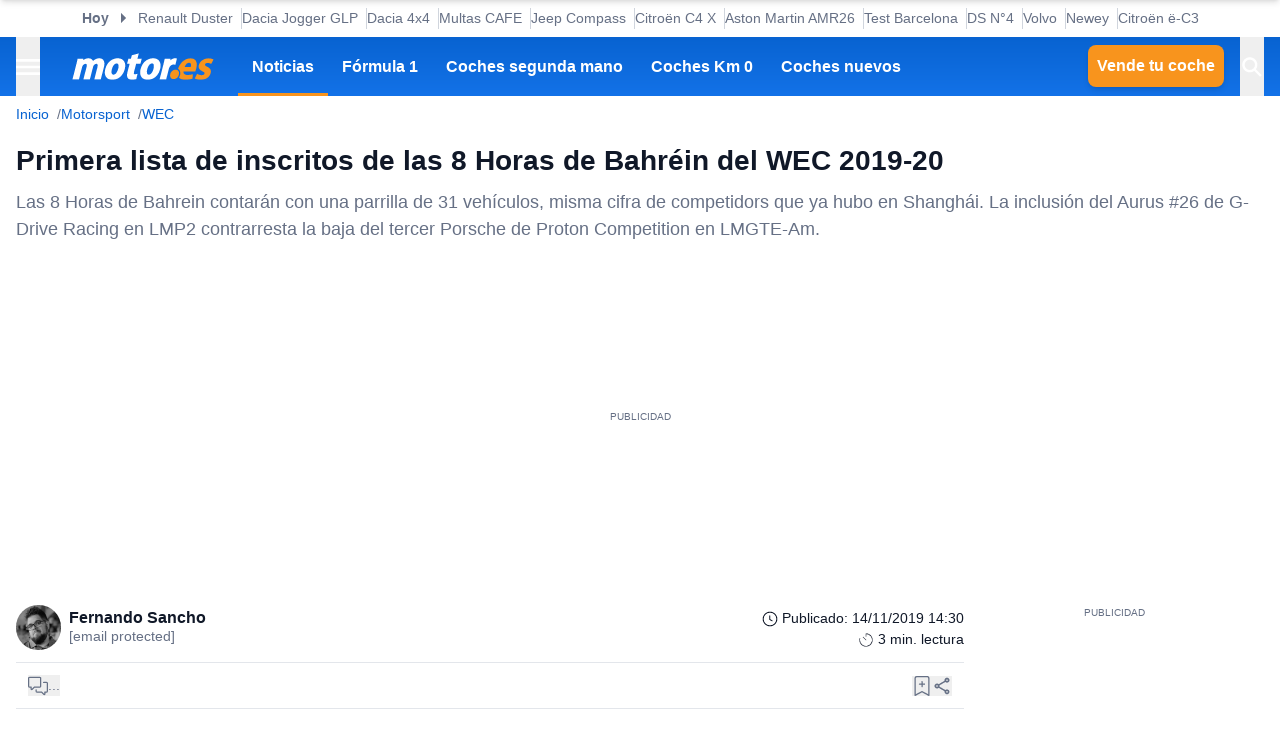

--- FILE ---
content_type: text/css; charset=UTF-8
request_url: https://www.motor.es/_next/static/chunks/623513ab4cb23a35.css
body_size: 39
content:
.Flowcard-module-scss-module___B4iVa__flowcard{align-items:center;gap:var(--container-spacing-sm);justify-content:space-between;display:flex}.Flowcard-module-scss-module___B4iVa__flowcard__text{flex:2}.Flowcard-module-scss-module___B4iVa__flowcard__text__title{color:var(--color-text-primary);font:var(--font-body-sm);font-weight:700}.Flowcard-module-scss-module___B4iVa__flowcard__image{flex:1;max-width:170px}.Flowcard-module-scss-module___B4iVa__flowcard__news-header{margin:0}.Flowcard-module-scss-module___B4iVa__flowcard--featured{flex-direction:column}.Flowcard-module-scss-module___B4iVa__flowcard--featured .Flowcard-module-scss-module___B4iVa__flowcard__image{width:100%;max-width:100%}.Flowcard-module-scss-module___B4iVa__flowcard--featured .Flowcard-module-scss-module___B4iVa__flowcard__text__title{font:var(--font-title-md)}.Flowcard-module-scss-module___B4iVa__flowcard--featured .Flowcard-module-scss-module___B4iVa__flowcard__text__entrance{color:var(--color-text-secondary);font:var(--font-body-sm);margin-top:var(--container-spacing-sm)}
.StickyFlowcard-module-scss-module__BDG3Cq__sticky-flowcard{max-width:700px;min-height:70px;padding:var(--container-spacing-sm)}.StickyFlowcard-module-scss-module__BDG3Cq__sticky-flowcard--featured{max-width:900px;max-height:30vh;overflow:hidden}@media not (min-width:992px){.StickyFlowcard-module-scss-module__BDG3Cq__sticky-flowcard--featured{width:100vw}}
